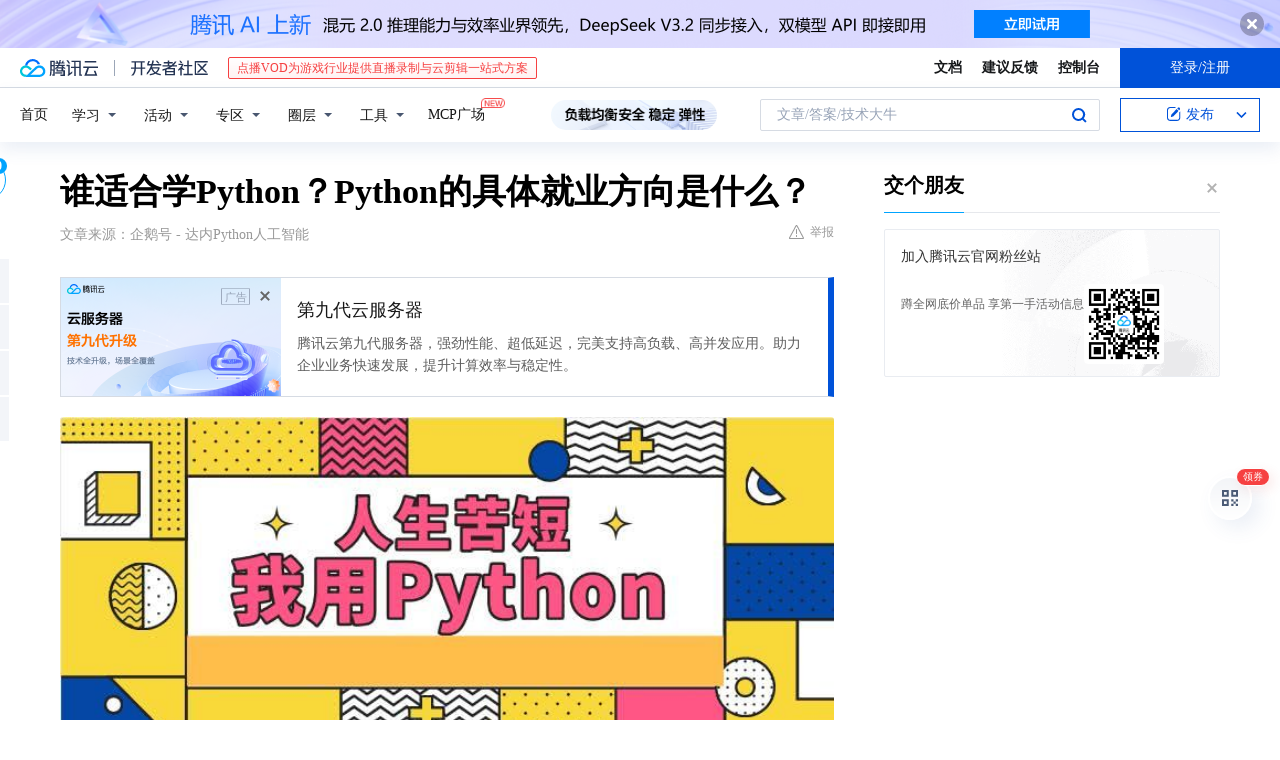

--- FILE ---
content_type: text/html; charset=utf-8
request_url: https://cloud.tencent.com/developer/news/370290
body_size: 15772
content:
<!DOCTYPE html><html munual-autotracker-init="" qct-pv-id="9nv3dOjpKCkZnQ67lZSWo" qct-ip="3.144.250.114"><head><meta charSet="UTF-8"/><meta http-equiv="X-UA-Compatible" content="IE=edge,chrome=1"/><title>谁适合学Python？Python的具体就业方向是什么？ - 腾讯云开发者社区-腾讯云</title><meta name="keywords" content="技术社区,开发者社区,技术专栏,技术文章,技术交流,云计算,云主机,数据库,大数据,算法,人工智能,机器学习,docker,spark,小程序,云存储,建站,虚拟主机,网络存储,运维,机房"/><meta name="subject" content="空类-空类-空类"/><meta name="subjectTime" content="2018-12-13 12:27:02"/><meta name="description" content="先问一个小问题，如果放弃现在的语言，重新选一个你最想学的语言，你会选哪个？是不老之王Java？是学着哭着的C或者C++？亦或是占据Windows桌面应用程序半壁江山的C#？在你回答之前，笔者曾在在一份统计中看到：1000名程序员，有732位程序员选择了Python！对此，他们这么是表示原则原因的：选Python主要因为..."/><meta name="viewport" content="width=device-width, initial-scale=1.0, maximum-scale=1, viewport-fit=cover"/><meta name="format-detection" content="telephone=no"/><meta name="articleSource" content="Q"/><meta name="magicSource" content="N"/><link rel="canonical" href="https://cloud.tencent.com/developer/news/370290"/><link rel="stylesheet" href="//cloudcache.tencent-cloud.cn/open_proj/proj_qcloud_v2/gateway/portal/css/global-20209142343.css"/><link rel="stylesheet" href="//cloudcache.tencent-cloud.cn/qcloud/ui/community-pc/build/base/base-202507151730.css"/><link rel="stylesheet" href="//cloudcache.tencent-cloud.cn/qcloud/ui/cloud-community/build/base/base-202511051801.css"/><link rel="stylesheet" href="//cloudcache.tencent-cloud.cn/open_proj/proj_qcloud_v2/community-pc/build/AskDialog/AskDialog-202204021635.css?max_age=31536000"/><link rel="stylesheet" href="//cloudcache.tencent-cloud.cn/open_proj/proj_qcloud_v2/community-pc/build/AskDialog/AskDialog-202204021635.css?max_age=31536000"/><link rel="stylesheet" href="//cloudcache.tencent-cloud.cn/qcloud/ui/community-pc/build/Column/Column-202412201223.css"/><link rel="stylesheet" href="//cloudcache.tencent-cloud.cn/qcloud/ui/community-pc/build/News/News-202409021536.css"/><link rel="stylesheet" href="//cloudcache.tencent-cloud.cn/open_proj/proj_qcloud_v2/community/portal/css/markdown-201810241044.css?max_age=31536000"/><link rel="stylesheet" href="//cloudcache.tencent-cloud.cn/qcloud/draft-master/dist/draft-master-v2.1.26.d4s2ddo9sb.css?max_age=31536000"/><style media="screen">@supports (padding:max(0px)){.set-safe-area .com-main{bottom:calc(max(12px,constant(safe-area-inset-bottom)) + 50px);bottom:calc(max(12px,env(safe-area-inset-bottom)) + 50px)}.set-safe-area .com-main-simple-sec,.set-safe-area .com-main.without-tab-ft,.set-safe-area .com-main.without-ft{bottom:max(12px,constant(safe-area-inset-bottom));bottom:max(12px,env(safe-area-inset-bottom))}.set-safe-area .com-main-sec{bottom:max(12px,constant(safe-area-inset-bottom));bottom:max(12px,env(safe-area-inset-bottom))}.set-safe-area .com-m-footer,.set-safe-area .sa-fixed-btns{bottom:max(12px,constant(safe-area-inset-bottom));bottom:max(12px,env(safe-area-inset-bottom))}.set-safe-area .com-mobile-body{bottom:max(12px,constant(safe-area-inset-bottom));bottom:max(12px,env(safe-area-inset-bottom))}}@supports (padding:max(0px)){.set-safe-area .support-wrap,.set-safe-area div.body{bottom:max(12px,constant(safe-area-inset-bottom));bottom:max(12px,env(safe-area-inset-bottom))}.set-safe-area .com-responsive-no-ft div.body{bottom:max(12px,constant(safe-area-inset-bottom));bottom:max(12px,env(safe-area-inset-bottom))}}.doc-con .J-docShareModal{display: none;} .doc-con .J-docShareCopyTipModalMB{display: none} .with-focus+.com-main-simple-sec, .with-focus+.com-main,.with-focus+.com-body,.with-focus+.qa-body{top:100px} .qa-detail-ask-panel:after{display:none!important;} .sa-fixed-btns .c-btn-weak{background-color: #fff;} .qa-r-editor.draft-editor-host.rno-markdown{height: 290px;overflow-y:auto;} .uc-achievement{line-height:24px;margin-bottom:5px;white-space: initial;overflow:visible;text-overflow:initial} .uc-achievement .uc-achievement-icon{top:0;margin-top:0; .uc-hero+.com-body-main .com-tab .com-tab-item{margin-right: 28px;}</style></head><body style="position:initial"><div id="react-root" class=""><div class="news-detail"><div class="cdc-header is-fixed"><div class="cdc-header__placeholder"></div><div class="cdc-header__inner"><div id="community-top-header-product-container" style="display:block"></div><div class="cdc-header__top"><div class="cdc-header__top-left"><a href="/?from=20060&amp;from_column=20060" target="_blank" class="cdc-header__top-logo"><i>腾讯云</i></a><div class="cdc-header__top-line"></div><a href="/developer" class="cdc-header__top-logo community"><i>开发者社区</i></a><div class="cdc-header__activity"><div id="cloud-header-product-container" style="display:block"></div></div></div><div class="cdc-header__top-operates"><a href="/document/product?from=20702&amp;from_column=20702" target="_blank" class="cdc-header__link">文档</a><a href="/voc/?from=20703&amp;from_column=20703" target="_blank" class="cdc-header__link">建议反馈</a><a href="https://console.cloud.tencent.com?from=20063&amp;from_column=20063" target="_blank" class="cdc-header__link" track-click="{&quot;areaId&quot;:102001,&quot;subAreaId&quot;:1}">控制台</a><div class="cdc-header__account"><div class="cdc-header__account-inner"><button class="cdc-btn cdc-header__account-btn cdc-btn--primary">登录/注册</button></div></div></div></div><div class="cdc-header__bottom"><div class="cdc-header__bottom-nav"><a href="/developer" class="cdc-header__bottom-home">首页</a><div class="cdc-header__nav-list"><div class="cdc-header__nav-item">学习</div><div class="cdc-header__nav-item">活动</div><div class="cdc-header__nav-item">专区</div><div class="cdc-header__nav-item">圈层</div><div class="cdc-header__nav-item">工具</div></div><div class="cdc-header__activity"><a class="cdc-header__activity-tit" href="/developer/mcp" target="_blank" style="position:relative">MCP广场<img src="https://qccommunity.qcloudimg.com/image/new.png" style="position:absolute;width:24px;top:-6px;right:-20px"/></a></div><div id="community-header-product-container" style="display:block"></div></div><div class="cdc-header__bottom-operates"><div class="cdc-header__search"><div class="cdc-search__wrap"><div class="cdc-search"><span class="cdc-search__text">文章/答案/技术大牛</span><button class="cdc-search__btn">搜索<i class="cdc-search__i search"></i></button></div><div class="cdc-search__dropdown"><div class="cdc-search__bar"><input type="text" class="cdc-search__bar-input" placeholder="文章/答案/技术大牛" value=""/><div class="cdc-search__bar-btns"><button class="cdc-search__btn">搜索<i class="cdc-search__i search"></i></button><button class="cdc-search__btn">关闭<i class="cdc-search__i clear"></i></button></div></div></div></div></div><div class="cdc-header__create"><span class="cdc-header__create-btn not-logged"><span class="cdc-svg-icon-con"><span class="cdc-svg-icon" style="line-height:1;color:#0052D9;width:16px;height:16px"><svg width="16" height="16" viewBox="0 0 16 16" fill="currentcolor" xmlns="http://www.w3.org/2000/svg"><path d="M14.2466 12.0145C14.1698 13.6258 12.8381 14.9131 11.2129 14.9131H11.1579H4.0927H4.03772C2.4125 14.9131 1.08014 13.6258 1.00334 12.0145H1V11.8668V4.07213V4.04627V3.89922H1.00334C1.08014 2.28732 2.4125 1 4.03772 1H9.6473V1.00069H10.0786L8.7688 2.10773H8.43888H7.7916H6.37904H4.03772C2.97234 2.10773 2.10445 2.9777 2.10445 4.04629V4.41869V4.4472V6.39498V11.4269V11.4309V11.8668C2.10445 12.9354 2.97234 13.8053 4.03772 13.8053H6.37904H8.87153H11.2129C12.2782 13.8053 13.1461 12.9355 13.1461 11.8668V11.466V11.454V9.5181V6.39364L14.2506 5.3051V11.8668V12.0145H14.2466ZM10.4324 7.15226L9.63146 7.99761C9.36577 8.2693 8.69326 8.95104 8.48066 9.17631C8.26726 9.40288 8.09039 9.58901 7.95061 9.73544C7.81079 9.88188 7.72667 9.96597 7.70083 9.98656C7.63321 10.0488 7.55703 10.1144 7.47022 10.1846C7.38412 10.2542 7.29404 10.3099 7.20063 10.3516C7.10722 10.4007 6.97072 10.459 6.79049 10.5305C6.61028 10.6001 6.42213 10.6676 6.22468 10.7339C6.02792 10.8002 5.84109 10.8571 5.66484 10.9061C5.48795 10.9538 5.3561 10.9863 5.2693 11.0009C5.08977 11.0214 4.96988 10.993 4.90956 10.9168C4.84931 10.8405 4.83276 10.7107 4.85924 10.5312C4.87315 10.4331 4.9043 10.292 4.95468 10.1078C5.00431 9.92297 5.05802 9.7315 5.11431 9.53341C5.1713 9.33526 5.22629 9.15179 5.27926 8.98484C5.33297 8.8179 5.37599 8.7026 5.40978 8.64032C5.44953 8.54357 5.49463 8.45413 5.54495 8.37399C5.59465 8.29379 5.66616 8.20503 5.75965 8.10766C5.79934 8.06588 5.89281 7.96649 6.03988 7.81018C6.18624 7.65311 6.80114 7.02774 7.02104 6.79783L7.75117 6.03524L8.56212 5.1899L10.6345 3.02466L12.5214 4.93874L10.4324 7.15226ZM13.816 3.58581C13.7166 3.68987 13.6272 3.78064 13.5483 3.85883C13.4694 3.93703 13.4006 4.0066 13.3423 4.06686C13.276 4.13643 13.2144 4.19738 13.1561 4.24903L11.2785 2.33569C11.3785 2.24025 11.4965 2.12565 11.6336 1.99115C11.7707 1.85668 11.8854 1.75061 11.9761 1.67242C12.0934 1.57708 12.2133 1.51013 12.3385 1.47109C12.4525 1.43529 12.5644 1.41805 12.6751 1.41876H12.7056C12.7665 1.42139 12.8268 1.42729 12.8851 1.43724C12.8838 1.4366 12.8811 1.43724 12.8798 1.4366C12.8811 1.4366 12.8838 1.4366 12.8851 1.43724C13.1376 1.48428 13.4019 1.62009 13.6265 1.83743C13.7511 1.95871 13.8524 2.09382 13.9259 2.23296C14.0346 2.43834 14.0863 2.65304 14.0763 2.8491C14.0763 2.87294 14.0783 2.89748 14.0783 2.92201C14.0783 3.03529 14.0571 3.14789 14.0154 3.26055C13.9737 3.37314 13.9067 3.48185 13.816 3.58581Z" fill="#0052D9"></path></svg></span></span>发布<span class="cdc-svg-icon-con cdc-header__create-btn-arrow"><span class="cdc-svg-icon" style="line-height:1;color:inherit;width:16px;height:16px"><svg width="16" height="16" viewBox="0 0 16 16" fill="currentcolor" xmlns="http://www.w3.org/2000/svg"><path d="M8.16377 4L9.57798 5.41421L14.5277 10.364L13.1135 11.7782L8.1638 6.829L3.21402 11.7782L1.7998 10.364L8.16377 4Z"></path></svg></span></span></span></div></div></div></div></div><div class="cdc-m-header is-fixed"><div class="cdc-m-header__placeholder"></div><div class="cdc-m-header__inner"><div class="cdc-m-header__main"><div class="cdc-m-header__trigger"></div><div class="cdc-m-header__logo"><i class="cdc-m-header__logo-icon"></i></div><div class="cdc-m-header__search"><i class="cdc-m-header__search-icon"></i></div><div class="cdc-m-header__operate"><span class="cdc-m-header__operate-icon"></span></div></div></div></div><div class="J-body col-body news-body"><div class="com-body" qct-area="快讯详情页"><div class="com-body-main"><div class="com-2-layout"><div class="layout-main"><div><section class="c-mod col-article"><h1 class="col-article-title">谁适合学Python？Python的具体就业方向是什么？</h1><div class="col-article-infos"><span class="article-infos-item">文章来源：<!-- -->企鹅号 - 达内Python人工智能</span><div class="extra-part"><div class="com-operations"><a href="javascript:;" class="com-opt-link link-report link-hidden"><i class="com-i-warn"></i>举报</a></div></div></div><div id="news-detail-content-product-container" style="display:block"></div><div><div class="rno-markdown undefined rno-"><figure class=""><div class="image-block"><span class="lazy-image-holder" dataurl="https://ask.qcloudimg.com/http-save/developer-news/qydq9nb5dy.jpeg"></span></div></figure><p>先问一个小问题，如果放弃现在的语言，重新选一个你最想学的语言，你会选哪个？</p><p>是不老之王 Java？是学着哭着的 C 或者 C++？亦或是占据 Windows 桌面应用程序半壁江山的 C#？在你回答之前，笔者曾在在一份统计中看到：1000 名程序员，有 732 位程序员选择了 Python！</p><p>对此，他们这么是表示原则原因的：<strong>选 Python 主要因为钱多难度小，应用广岗位多！</strong></p><p><strong>但事实真的如此吗？</strong></p><p>在编程语言中， Python 长期稳居前三，不仅已经成为数据分析、人工智能领域必不可少的工具，还被越来越多地公司用于网站搭建。Python 方向岗位的薪水在水涨船高，成为目前最有潜力的编程语言之一。如果你必须要学一门语言，它的优势还真是妙不可言！</p><p><strong>（下图选择为方向）</strong></p><p></p><figure class=""><div class="image-block"><span class="lazy-image-holder" dataurl="https://ask.qcloudimg.com/http-save/developer-news/ghox0dv1vh.jpeg"></span></div></figure><p><strong>常言道： “流水的语言，铁打的 Python”，貌似目前它已经“睥睨天下，傲视群雄”了，但你不知道的是，Python 其实并不年轻，它的第一个公开版本发布于 1991 年，为何这几年 Python 才爆红起来呢？到底它经历了什么？</strong></p><p>今天，我们从 6 个方面，剖析 Python 近 5 年来如此火爆的原因。</p><p>01</p><p><strong>牛叉的背后的原因</strong></p><p><strong>一、Python 对新手极其友好</strong></p><p><strong>对于初学者来说，Python 极其容易。</strong>无论如何，对于初学者 Python 都是一门很棒的语言，所以很多年轻的开发者，都在学习 Python，更重要的是，经验丰富的开发者，绝对不会闲着，未来的无限可能，等待我们去创造。</p><p>创造更多的价值意味着赚更多的钱，人生苦短，我用 Python，你懂的。</p><p><strong>二、Python 具备大数据处理能力</strong></p><p>在企业领域，近年来兴起的大数据以及云计算的应用，同样促使 Python 快速走向成功。<strong>Python 是数据科学中最流行的语言之一</strong>，它能被用于机器学习以及 AI 系统等各种现代技术中去。</p><p><strong>三、Python 拥有惊人数量的库</strong></p><p>当你正在推进大项目的时候，库可以帮助你节约时间并减少开发周期。Python 拥有极好的可供选择的各种库。且有专业的第三方工具为 Python 提供的优秀的跨平台支持，这是一个巨大的优势。</p><p><strong>四、Python 可靠并且高效</strong></p><p>我相信任何使用过 Python 的开发人员都会认同它的<strong>运行速度、可靠性、以及效率。</strong>你可以在各种环境下使用或者部署 Python，它只会有可忽略不计的性能损失。再次强调，因为 Python 的多样性，意味着你可以横跨多个领域，牛！</p><p><strong>五、Python 有很多大企业爸爸的赞助</strong></p><p>赞助商能帮助程序语言度过漫长的岁月。C# 的背后是微软，Java 有 Sun （现在是 Oracle），而 PHP 则被 Facebook 选中。Python 背后的爸爸则是Google。</p><p>为了应援这种语言， Google 可谓是下了功夫， 除了提供持续的文档和支持工具，还为 Python 经常打广告，说 Python 将来会过气的，得先问谷歌爸爸答不答应~</p><p>另外还有一些业界顶尖的专业公司，比如 SAP，在商业 BI 模块中也大量地使用 Python。Python 已经成为金融圈的高富帅，必须掌握的开发语言之一，如果只让你选读一门语言，那么除了 Python，还是 Python。</p><p><strong>六、Python 拥有一个健康积极且提供强力支持的社区</strong></p><p>很明显，缺乏文档与支持的程序语言，绝对不好用。Python 则恰恰没有这些问题，因为它恰到好处的年纪，所以累积了充足的文档、指南、教程等！</p><p>02</p><p><strong>谁适合学 Python?</strong></p><p>在了解谁适合学 Python，之前我们好好了解下 Python 能用来做什么：</p><p></p><figure class=""><div class="image-block"><span class="lazy-image-holder" dataurl="https://ask.qcloudimg.com/http-save/developer-news/92w3j3z0n2.jpeg"></span></div></figure><figure class=""><div class="image-block"><span class="lazy-image-holder" dataurl="https://ask.qcloudimg.com/http-save/developer-news/je92gcbpvy.jpeg"></span></div></figure><p><strong>这些人更适合学：</strong></p><p><strong>1-</strong>0基础者,想通过 Python 开始编程之旅。</p><p><strong>2-</strong>想在数据分析（大数据／金融分析／商业分析／科学分析等）领域发展。</p><p><strong>3-</strong>想在人工智能、深度学习领域发展。</p><p><strong>4-</strong>已有编程基础，要利用 Python 语言提高开发能力</p><p><strong>5-</strong>想利用 Python 解决在工作、生活中遇到的实际问题，或者做一些好玩的事儿。</p><p>那么问题来了，入门 Python 要多久？Python老司机告诉你：从零开始掌握 Python 基础技能到实战做项目，只需要 5 个月！</p><p>这样的课程，只在达内Python学院有！</p><p>如果你也想入门高薪Python人工智能行业，欢迎你来到达内学习。</p></div></div><div id="J-viewLargeImageBox" class="zoom-mask" style="display:none;width:100%;height:100%"><div class="zoom-close"></div><div class="zoom-wrap"><img/><div class="c-loading"><div class="c-loading-inner"><div class="one"></div><div class="two"></div><div class="three"></div></div></div></div></div><ul class="col-article-source"><li><span class="article-source-item">发表于: <time dateTime="2018-12-13 12:00:11" title="2018-12-13 12:00:11"> 2018-12-13<span class="com-v-box">2018-12-13 12:00:11</span></time></span></li><li>原文链接<!-- -->：<!-- -->https://kuaibao.qq.com/s/20181213B0K5ZF00?refer=cp_1026</li><li>腾讯「腾讯云开发者社区」是腾讯内容开放平台帐号（企鹅号）传播渠道之一，根据<a href="https://om.qq.com/notice/a/20160429/047194.htm" target="_blank" class="com-link" style="color:#00a4ff" rel="nofollow">《腾讯内容开放平台服务协议》</a>转载发布内容。</li><li>如有侵权，请联系 cloudcommunity@tencent.com 删除。</li></ul><div class="col-article-tags com-v-box"><nav class="col-tags"></nav></div><div class="com-widget-operations" style="visibility:hidden"><div class="main-cnt"><a href="javascript:;" class="com-opt-link link-like"><i class="com-i-like"></i><span class="text">0</span></a></div><div class="extra-cnt"><span class="com-opt-text share-text">分享</span><ul class="com-share-options"><li><div class="c-bubble-trigger"><a href="javascript:;" class="opt-item"><i class="opt-icon wechat"></i></a><div class="c-bubble c-bubble-left "><div class="c-bubble-inner"><div class="qr-img"></div><p class="qr-txt">分享快讯到朋友圈</p></div></div></div></li><li><div class="c-bubble-trigger"><a href="javascript:;" class="opt-item"><i class="opt-icon qq"></i></a><div class="c-bubble c-bubble-left "><div class="c-bubble-inner"><span>分享快讯到 QQ</span></div></div></div></li><li><div class="c-bubble-trigger"><a href="javascript:;" class="opt-item"><i class="opt-icon weibo"></i></a><div class="c-bubble c-bubble-left "><div class="c-bubble-inner"><span>分享快讯到微博</span></div></div></div></li><li><div class="c-bubble-trigger"><a class="opt-item" href="javascript:;"><i class="opt-icon copy"></i></a><div class="c-bubble c-bubble-left "><div class="c-bubble-inner"><span>复制快讯链接到剪贴板</span></div></div></div></li></ul></div></div></section><ul class="col-slibing-articles" track-click="{&quot;areaId&quot;:115001}" track-exposure="{&quot;areaId&quot;:115001}"><li><a href="/developer/news/370289" trackClick="{&quot;elementId&quot;:1}" hotrep="community.news.news-detail.prev">上一篇：2018金融科技品牌创新峰会</a></li><li><a href="/developer/news/370291" trackClick="{&quot;elementId&quot;:2}" hotrep="community.news.news-detail.next">下一篇：重庆市人工智能学会会员斩获吴文俊人工智能科学技术奖一、二、三等奖</a></li></ul><div style="margin:50px auto"></div><div style="margin:50px auto"></div><div class="detail-section" qct-area="相关快讯" qct-exposure=""><div class="detail-section-inner"><div class="c-mod detail-section-hd"><h2 class="detail-section-tit"><span>相关</span>快讯</h2></div><ul class="c-mod detail-section-bd news-article-related-list"><li class="news-article-related-item" qct-area="快讯-376297" qct-click="" qct-exposure=""><h3 class="news-article-related-tit"><a href="/developer/news/376297" target="_blank" hotrep="community.news.article_related.title_link">python零基础系统学习步骤安排，建议收藏！</a></h3><span class="news-article-related-date">2018-12-25</span></li><li class="news-article-related-item" qct-area="快讯-474279" qct-click="" qct-exposure=""><h3 class="news-article-related-tit"><a href="/developer/news/474279" target="_blank" hotrep="community.news.article_related.title_link">6 个理由，让我不顾一切力挺Python！</a></h3><span class="news-article-related-date">2019-11-13</span></li><li class="news-article-related-item" qct-area="快讯-372622" qct-click="" qct-exposure=""><h3 class="news-article-related-tit"><a href="/developer/news/372622" target="_blank" hotrep="community.news.article_related.title_link">为什么Python通过5年时间火遍全球？</a></h3><span class="news-article-related-date">2018-12-17</span></li><li class="news-article-related-item" qct-area="快讯-481447" qct-click="" qct-exposure=""><h3 class="news-article-related-tit"><a href="/developer/news/481447" target="_blank" hotrep="community.news.article_related.title_link">0基础新人为啥第一语言必学Python？从语言特性和就业方面说说</a></h3><span class="news-article-related-date">2019-11-25</span></li><li class="news-article-related-item" qct-area="快讯-338601" qct-click="" qct-exposure=""><h3 class="news-article-related-tit"><a href="/developer/news/338601" target="_blank" hotrep="community.news.article_related.title_link">Python学习学多久能学会？哪些人适合学Python？</a></h3><span class="news-article-related-date">2018-11-02</span></li><li class="news-article-related-item" qct-area="快讯-678951" qct-click="" qct-exposure=""><h3 class="news-article-related-tit"><a href="/developer/news/678951" target="_blank" hotrep="community.news.article_related.title_link">初学编程是学Python还是学C</a></h3><span class="news-article-related-date">2020-08-19</span></li><li class="news-article-related-item" qct-area="快讯-397155" qct-click="" qct-exposure=""><h3 class="news-article-related-tit"><a href="/developer/news/397155" target="_blank" hotrep="community.news.article_related.title_link">Python适合0基础菜鸟学吗？新人能否快速上手？</a></h3><span class="news-article-related-date">2019-02-20</span></li><li class="news-article-related-item" qct-area="快讯-640440" qct-click="" qct-exposure=""><h3 class="news-article-related-tit"><a href="/developer/news/640440" target="_blank" hotrep="community.news.article_related.title_link">选择了就得坚持到底！零基础入门应该选择的编程语言</a></h3><span class="news-article-related-date">2020-06-10</span></li><li class="news-article-related-item" qct-area="快讯-1032108" qct-click="" qct-exposure=""><h3 class="news-article-related-tit"><a href="/developer/news/1032108" target="_blank" hotrep="community.news.article_related.title_link">Python VS Java，选哪个更有“钱”途？</a></h3><span class="news-article-related-date">2023-03-21</span></li><li class="news-article-related-item" qct-area="快讯-327264" qct-click="" qct-exposure=""><h3 class="news-article-related-tit"><a href="/developer/news/327264" target="_blank" hotrep="community.news.article_related.title_link">如果只能选择一门编程语言，你会选择……</a></h3><span class="news-article-related-date">2018-10-24</span></li><li class="news-article-related-item" qct-area="快讯-323668" qct-click="" qct-exposure=""><h3 class="news-article-related-tit"><a href="/developer/news/323668" target="_blank" hotrep="community.news.article_related.title_link">如果只能选择一门编程语言，你会选择？</a></h3><span class="news-article-related-date">2018-10-22</span></li><li class="news-article-related-item" qct-area="快讯-316616" qct-click="" qct-exposure=""><h3 class="news-article-related-tit"><a href="/developer/news/316616" target="_blank" hotrep="community.news.article_related.title_link">Python为什么这么牛？转行学Python有发展前景吗？</a></h3><span class="news-article-related-date">2018-10-19</span></li><li class="news-article-related-item" qct-area="快讯-179483" qct-click="" qct-exposure=""><h3 class="news-article-related-tit"><a href="/developer/news/179483" target="_blank" hotrep="community.news.article_related.title_link">Python工程师待遇这么高，简直不敢相信</a></h3><span class="news-article-related-date">2018-04-13</span></li><li class="news-article-related-item" qct-area="快讯-152442" qct-click="" qct-exposure=""><h3 class="news-article-related-tit"><a href="/developer/news/152442" target="_blank" hotrep="community.news.article_related.title_link">零基础学习Python难不难？Python有什么优势？</a></h3><span class="news-article-related-date">2018-03-20</span></li><li class="news-article-related-item" qct-area="快讯-597257" qct-click="" qct-exposure=""><h3 class="news-article-related-tit"><a href="/developer/news/597257" target="_blank" hotrep="community.news.article_related.title_link">Python有啥魅力，可以让程序猿被它折服？</a></h3><span class="news-article-related-date">2020-03-19</span></li><li class="news-article-related-item" qct-area="快讯-363262" qct-click="" qct-exposure=""><h3 class="news-article-related-tit"><a href="/developer/news/363262" target="_blank" hotrep="community.news.article_related.title_link">Python是什么语言？学习难度大吗？4个热点问题解答！</a></h3><span class="news-article-related-date">2018-12-05</span></li><li class="news-article-related-item" qct-area="快讯-160544" qct-click="" qct-exposure=""><h3 class="news-article-related-tit"><a href="/developer/news/160544" target="_blank" hotrep="community.news.article_related.title_link">Python为什么那么火呢？原因竟是这样</a></h3><span class="news-article-related-date">2018-03-26</span></li><li class="news-article-related-item" qct-area="快讯-410003" qct-click="" qct-exposure=""><h3 class="news-article-related-tit"><a href="/developer/news/410003" target="_blank" hotrep="community.news.article_related.title_link">编程语言那么多，我为何要你学Python？</a></h3><span class="news-article-related-date">2019-07-16</span></li><li class="news-article-related-item" qct-area="快讯-460457" qct-click="" qct-exposure=""><h3 class="news-article-related-tit"><a href="/developer/news/460457" target="_blank" hotrep="community.news.article_related.title_link">入门学习Python究竟有哪些优势？</a></h3><span class="news-article-related-date">2019-10-25</span></li><li class="news-article-related-item" qct-area="快讯-770159" qct-click="" qct-exposure=""><h3 class="news-article-related-tit"><a href="/developer/news/770159" target="_blank" hotrep="community.news.article_related.title_link">Python开发难学吗？适合初学者吗？</a></h3><span class="news-article-related-date">2021-02-05</span></li></ul></div></div></div></div><div class="layout-side"><div class="com-2-section info-side-public" id="private-domain-aside"></div></div></div></div></div></div><div class="cdc-footer J-footer com-2-footer"><div class="cdc-footer__inner"><div class="cdc-footer__main"><div class="cdc-footer__website"><ul class="cdc-footer__website-group"><li class="cdc-footer__website-column"><div class="cdc-footer__website-box"><h3 class="cdc-footer__website-title">社区</h3><ul class="cdc-footer__website-list"><li class="cdc-footer__website-item"><a href="/developer/column">技术文章</a></li><li class="cdc-footer__website-item"><a href="/developer/ask">技术问答</a></li><li class="cdc-footer__website-item"><a href="/developer/salon">技术沙龙</a></li><li class="cdc-footer__website-item"><a href="/developer/video">技术视频</a></li><li class="cdc-footer__website-item"><a href="/developer/learning">学习中心</a></li><li class="cdc-footer__website-item"><a href="/developer/techpedia">技术百科</a></li><li class="cdc-footer__website-item"><a href="/developer/zone/list">技术专区</a></li></ul></div></li><li class="cdc-footer__website-column"><div class="cdc-footer__website-box"><h3 class="cdc-footer__website-title">活动</h3><ul class="cdc-footer__website-list"><li class="cdc-footer__website-item"><a href="/developer/support-plan">自媒体同步曝光计划</a></li><li class="cdc-footer__website-item"><a href="/developer/support-plan-invitation">邀请作者入驻</a></li><li class="cdc-footer__website-item"><a href="/developer/article/1535830">自荐上首页</a></li><li class="cdc-footer__website-item"><a href="/developer/competition">技术竞赛</a></li></ul></div></li><li class="cdc-footer__website-column"><div class="cdc-footer__website-box"><h3 class="cdc-footer__website-title">圈层</h3><ul class="cdc-footer__website-list"><li class="cdc-footer__website-item"><a href="/tvp">腾讯云最具价值专家</a></li><li class="cdc-footer__website-item"><a href="/developer/program/tm">腾讯云架构师技术同盟</a></li><li class="cdc-footer__website-item"><a href="/developer/program/tci">腾讯云创作之星</a></li><li class="cdc-footer__website-item"><a href="/developer/program/tdp">腾讯云TDP</a></li></ul></div></li><li class="cdc-footer__website-column"><div class="cdc-footer__website-box"><h3 class="cdc-footer__website-title">关于</h3><ul class="cdc-footer__website-list"><li class="cdc-footer__website-item"><a rel="nofollow" href="/developer/article/1006434">社区规范</a></li><li class="cdc-footer__website-item"><a rel="nofollow" href="/developer/article/1006435">免责声明</a></li><li class="cdc-footer__website-item"><a rel="nofollow" href="mailto:cloudcommunity@tencent.com">联系我们</a></li><li class="cdc-footer__website-item"><a rel="nofollow" href="/developer/friendlink">友情链接</a></li><li class="cdc-footer__website-item"><a rel="nofollow" href="/developer/article/2537547">MCP广场开源版权声明</a></li></ul></div></li></ul></div><div class="cdc-footer__qr"><h3 class="cdc-footer__qr-title">腾讯云开发者</h3><div class="cdc-footer__qr-object"><img class="cdc-footer__qr-image" src="https://qcloudimg.tencent-cloud.cn/raw/a8907230cd5be483497c7e90b061b861.png" alt="扫码关注腾讯云开发者"/></div><div class="cdc-footer__qr-infos"><p class="cdc-footer__qr-info"><span class="cdc-footer__qr-text">扫码关注腾讯云开发者</span></p><p class="cdc-footer__qr-info"><span class="cdc-footer__qr-text">领取腾讯云代金券</span></p></div></div></div><div class="cdc-footer__recommend"><div class="cdc-footer__recommend-rows"><div class="cdc-footer__recommend-cell"><h3 class="cdc-footer__recommend-title">热门产品</h3><div class="cdc-footer__recommend-wrap"><ul class="cdc-footer__recommend-list"><li class="cdc-footer__recommend-item"><a class="com-2-footer-recommend-link" href="/product/domain?from=20064&amp;from_column=20064">域名注册</a></li><li class="cdc-footer__recommend-item"><a class="com-2-footer-recommend-link" href="/product/cvm?from=20064&amp;from_column=20064">云服务器</a></li><li class="cdc-footer__recommend-item"><a class="com-2-footer-recommend-link" href="/product/tbaas?from=20064&amp;from_column=20064">区块链服务</a></li><li class="cdc-footer__recommend-item"><a class="com-2-footer-recommend-link" href="/product/message-queue-catalog?from=20064&amp;from_column=20064">消息队列</a></li><li class="cdc-footer__recommend-item"><a class="com-2-footer-recommend-link" href="/product/ecdn?from=20064&amp;from_column=20064">网络加速</a></li><li class="cdc-footer__recommend-item"><a class="com-2-footer-recommend-link" href="/product/tencentdb-catalog?from=20064&amp;from_column=20064">云数据库</a></li><li class="cdc-footer__recommend-item"><a class="com-2-footer-recommend-link" href="/product/dns?from=20064&amp;from_column=20064">域名解析</a></li><li class="cdc-footer__recommend-item"><a class="com-2-footer-recommend-link" href="/product/cos?from=20064&amp;from_column=20064">云存储</a></li><li class="cdc-footer__recommend-item"><a class="com-2-footer-recommend-link" href="/product/css?from=20064&amp;from_column=20064">视频直播</a></li></ul></div></div><div class="cdc-footer__recommend-cell"><h3 class="cdc-footer__recommend-title">热门推荐</h3><div class="cdc-footer__recommend-wrap"><ul class="cdc-footer__recommend-list"><li class="cdc-footer__recommend-item"><a class="com-2-footer-recommend-link" href="/product/facerecognition?from=20064&amp;from_column=20064">人脸识别</a></li><li class="cdc-footer__recommend-item"><a class="com-2-footer-recommend-link" href="/product/tm?from=20064&amp;from_column=20064">腾讯会议</a></li><li class="cdc-footer__recommend-item"><a class="com-2-footer-recommend-link" href="/act/pro/enterprise2022?from=20064&amp;from_column=20064">企业云</a></li><li class="cdc-footer__recommend-item"><a class="com-2-footer-recommend-link" href="/product/cdn?from=20064&amp;from_column=20064">CDN加速</a></li><li class="cdc-footer__recommend-item"><a class="com-2-footer-recommend-link" href="/product/trtc?from=20064&amp;from_column=20064">视频通话</a></li><li class="cdc-footer__recommend-item"><a class="com-2-footer-recommend-link" href="/product/imagerecognition?from=20064&amp;from_column=20064">图像分析</a></li><li class="cdc-footer__recommend-item"><a class="com-2-footer-recommend-link" href="/product/cdb?from=20064&amp;from_column=20064">MySQL 数据库</a></li><li class="cdc-footer__recommend-item"><a class="com-2-footer-recommend-link" href="/product/ssl?from=20064&amp;from_column=20064">SSL 证书</a></li><li class="cdc-footer__recommend-item"><a class="com-2-footer-recommend-link" href="/product/asr?from=20064&amp;from_column=20064">语音识别</a></li></ul></div></div><div class="cdc-footer__recommend-cell"><h3 class="cdc-footer__recommend-title">更多推荐</h3><div class="cdc-footer__recommend-wrap"><ul class="cdc-footer__recommend-list"><li class="cdc-footer__recommend-item"><a class="com-2-footer-recommend-link" href="/solution/data_protection?from=20064&amp;from_column=20064">数据安全</a></li><li class="cdc-footer__recommend-item"><a class="com-2-footer-recommend-link" href="/product/clb?from=20064&amp;from_column=20064">负载均衡</a></li><li class="cdc-footer__recommend-item"><a class="com-2-footer-recommend-link" href="/product/sms?from=20064&amp;from_column=20064">短信</a></li><li class="cdc-footer__recommend-item"><a class="com-2-footer-recommend-link" href="/product/ocr?from=20064&amp;from_column=20064">文字识别</a></li><li class="cdc-footer__recommend-item"><a class="com-2-footer-recommend-link" href="/product/vod?from=20064&amp;from_column=20064">云点播</a></li><li class="cdc-footer__recommend-item"><a class="com-2-footer-recommend-link" href="/product/bigdata-class?from=20064&amp;from_column=20064">大数据</a></li><li class="cdc-footer__recommend-item"><a class="com-2-footer-recommend-link" href="/solution/la?from=20064&amp;from_column=20064">小程序开发</a></li><li class="cdc-footer__recommend-item"><a class="com-2-footer-recommend-link" href="/product/tcop?from=20064&amp;from_column=20064">网站监控</a></li><li class="cdc-footer__recommend-item"><a class="com-2-footer-recommend-link" href="/product/cdm?from=20064&amp;from_column=20064">数据迁移</a></li></ul></div></div></div></div><div class="cdc-footer__copyright"><div class="cdc-footer__copyright-text"><p>Copyright © 2013 - <!-- -->2026<!-- --> Tencent Cloud. All Rights Reserved. 腾讯云 版权所有<!-- --> </p><p style="line-height:22px;display:inline-flex;align-items:center"><a href="https://qcloudimg.tencent-cloud.cn/raw/986376a919726e0c35e96b311f54184d.jpg" target="_blank">深圳市腾讯计算机系统有限公司</a><span> ICP备案/许可证号：</span><a href="https://beian.miit.gov.cn/#/Integrated/index" target="_blank">粤B2-20090059 </a><img width="14" src="https://qcloudimg.tencent-cloud.cn/raw/eed02831a0e201b8d794c8282c40cf2e.png" style="margin-right:5px"/><a href="https://beian.mps.gov.cn/#/query/webSearch?code=44030502008569" target="_blank">粤公网安备44030502008569号</a></p><p><a href="https://qcloudimg.tencent-cloud.cn/raw/a2390663ee4a95ceeead8fdc34d4b207.jpg" target="_blank">腾讯云计算（北京）有限责任公司</a> 京ICP证150476号 | <!-- --> <a href="https://beian.miit.gov.cn/#/Integrated/index" target="_blank">京ICP备11018762号</a></p></div></div></div></div></div><div class="com-widget-global"><div style="position:relative;z-index:8088"><div class="com-widget-global2"><div class="com-widget-global2__btn code"><div class="com-widget-global2__btn-tag">领券</div></div><div class="com-widget-global2__btn top" style="visibility:hidden"></div></div></div></div><div id="dialog-root"></div><div id="rno-dialog-root" class="rno-modal-wrap"></div></div><script>window.isServerContext = false; window.isClientContext = true;</script><script>window.$serverTime = 1768915648243; window.$clientTime = 1768915648243;</script><script class="">window.$ua = {"browser":{"name":"Chrome","version":"131.0.0.0","major":"131"},"cpu":{},"device":{"vendor":"Apple","model":"Macintosh"},"engine":{"name":"Blink","version":"131.0.0.0"},"os":{"name":"Mac OS","version":"10.15.7"}};</script><script src="https://cloudcache.tencent-cloud.com/qcloud/main/scripts/release/common/vendors/babel/polyfill.6.26.min.js"></script><script src="https://cloudcache.tencent-cloud.com/qcloud/main/scripts/release/common/vendors/react/react.16.8.6.min.js"></script><script src="https://cloudcache.tencent-cloud.com/qcloud/main/scripts/release/common/vendors/react/react-dom.16.8.6.min.js"></script><script src="https://cloudcache.tencent-cloud.com/qcloud/main/scripts/release/common/vendors/jquery-3.2.1.min.js"></script><script src="//cloudcache.tencent-cloud.com/qcloud/developer/scripts/release/base.225e98f95c.js?max_age=31536000" crossorigin="anonymous"></script><script src="//cloudcache.tencent-cloud.com/qcloud/draft-master/dist/draft-master-v2.1.26.d4s2ddo9sb.js?max_age=31536000"></script><script src="https://cloud.tencent.com/qccomponent/login/api.js"></script><script src="//cloudcache.tencent-cloud.com/qcloud/main/scripts/release/common/deps/wechatJsSdk.js?version=1_0_1&amp;max_age=31536000"></script><script src="//cloudcache.tencent-cloud.com/qcloud/developer/scripts/release/common.bb101c97e6.js?max_age=31536000" crossorigin="anonymous"></script><script src="https://web.sdk.qcloud.com/player/tcplayer/release/v4.7.2/tcplayer.v4.7.2.min.js"></script><script src="//dscache.tencent-cloud.cn/ecache/qcstat/qcloud/qcloudStatApi.js"></script><script src="https://qccommunity.qcloudimg.com/common/exposure-plugin-4.1.15.min.js"></script><script src="https://qccommunity.qcloudimg.com/community-track/qcloud-community-track.min.js"></script><script src="https://dscache.tencent-cloud.com/sdk/dianshi-sdk/loader/umd/dianshi-sdk-loader.v0.0.18.js"></script><script src="//cloudcache.tencent-cloud.com/qcloud/developer/scripts/release/news/news.1d31a9f09b.js?max_age=31536000" crossorigin="anonymous"></script><script class="">
window.$render({"newsDetail":{"id":370290,"title":"谁适合学Python？Python的具体就业方向是什么？","status":0,"mediaName":"达内Python人工智能","crawlTime":1544675222,"publishTime":1544673611,"content":"entityMap|0|type|IMAGE|mutability|IMMUTABLE|data|imageUrl|https://ask.qcloudimg.com/http-save/developer-news/qydq9nb5dy.jpeg|imageAlt|1|https://ask.qcloudimg.com/http-save/developer-news/ghox0dv1vh.jpeg|2|https://ask.qcloudimg.com/http-save/developer-news/92w3j3z0n2.jpeg|3|https://ask.qcloudimg.com/http-save/developer-news/je92gcbpvy.jpeg|blocks|key|37cip|text|unstyled|depth|inlineStyleRanges|entityRanges|9h7ps|📷|atomic|offset|length|bord0|urd0|先问一个小问题，如果放弃现在的语言，重新选一个你最想学的语言，你会选哪个？|2tlju|是不老之王+Java？是学着哭着的+C+或者+C%2B%2B？亦或是占据+Windows+桌面应用程序半壁江山的+C#？在你回答之前，笔者曾在在一份统计中看到：1000+名程序员，有+732+位程序员选择了+Python！|174qr|对此，他们这么是表示原则原因的：选+Python+主要因为钱多难度小，应用广岗位多！|style|BOLD|2p3mv|但事实真的如此吗？|30jjd|在编程语言中，+Python+长期稳居前三，不仅已经成为数据分析、人工智能领域必不可少的工具，还被越来越多地公司用于网站搭建。Python+方向岗位的薪水在水涨船高，成为目前最有潜力的编程语言之一。如果你必须要学一门语言，它的优势还真是妙不可言！|drjtb|（下图选择为方向）|a7tig|2m5q5|il3t|bbhpv|常言道：+“流水的语言，铁打的+Python”，貌似目前它已经“睥睨天下，傲视群雄”了，但你不知道的是，Python+其实并不年轻，它的第一个公开版本发布于+1991+年，为何这几年+Python+才爆红起来呢？到底它经历了什么？|bcvmt|今天，我们从+6+个方面，剖析+Python+近+5+年来如此火爆的原因。|9f880|01|9h668|牛叉的背后的原因|a3n8l|一、Python+对新手极其友好|6i9r9|对于初学者来说，Python+极其容易。无论如何，对于初学者+Python+都是一门很棒的语言，所以很多年轻的开发者，都在学习+Python，更重要的是，经验丰富的开发者，绝对不会闲着，未来的无限可能，等待我们去创造。|eoskq|创造更多的价值意味着赚更多的钱，人生苦短，我用+Python，你懂的。|8vduj|二、Python+具备大数据处理能力|bnrg0|在企业领域，近年来兴起的大数据以及云计算的应用，同样促使+Python+快速走向成功。Python+是数据科学中最流行的语言之一，它能被用于机器学习以及+AI+系统等各种现代技术中去。|b17mp|三、Python+拥有惊人数量的库|4tf83|当你正在推进大项目的时候，库可以帮助你节约时间并减少开发周期。Python+拥有极好的可供选择的各种库。且有专业的第三方工具为+Python+提供的优秀的跨平台支持，这是一个巨大的优势。|4neil|四、Python+可靠并且高效|4ensn|我相信任何使用过+Python+的开发人员都会认同它的运行速度、可靠性、以及效率。你可以在各种环境下使用或者部署+Python，它只会有可忽略不计的性能损失。再次强调，因为+Python+的多样性，意味着你可以横跨多个领域，牛！|7khjh|五、Python+有很多大企业爸爸的赞助|477f6|赞助商能帮助程序语言度过漫长的岁月。C#+的背后是微软，Java+有+Sun+（现在是+Oracle），而+PHP+则被+Facebook+选中。Python+背后的爸爸则是Google。|44sd2|为了应援这种语言，+Google+可谓是下了功夫，+除了提供持续的文档和支持工具，还为+Python+经常打广告，说+Python+将来会过气的，得先问谷歌爸爸答不答应~|6estu|另外还有一些业界顶尖的专业公司，比如+SAP，在商业+BI+模块中也大量地使用+Python。Python+已经成为金融圈的高富帅，必须掌握的开发语言之一，如果只让你选读一门语言，那么除了+Python，还是+Python。|er1up|六、Python+拥有一个健康积极且提供强力支持的社区|6mebo|很明显，缺乏文档与支持的程序语言，绝对不好用。Python+则恰恰没有这些问题，因为它恰到好处的年纪，所以累积了充足的文档、指南、教程等！|3agvi|02|f0qra|谁适合学+Python?|e6hkb|在了解谁适合学+Python，之前我们好好了解下+Python+能用来做什么：|crb1t|67p9u|m37v|dfj7|6jesv|4mjfs|2uimu|这些人更适合学：|5oll6|1-0基础者,想通过+Python+开始编程之旅。|2hhg8|2-想在数据分析（大数据／金融分析／商业分析／科学分析等）领域发展。|15c3a|3-想在人工智能、深度学习领域发展。|857jj|4-已有编程基础，要利用+Python+语言提高开发能力|9eai|5-想利用+Python+解决在工作、生活中遇到的实际问题，或者做一些好玩的事儿。|2s9hi|那么问题来了，入门+Python+要多久？Python老司机告诉你：从零开始掌握+Python+基础技能到实战做项目，只需要+5+个月！|f0g37|这样的课程，只在达内Python学院有！|2ajc7|如果你也想入门高薪Python人工智能行业，欢迎你来到达内学习。^0|0|0|1|0|0|0|0|0|G|Q|0|0|9|0|0|0|9|0|0|0|1|1|0|0|0|37|0|0|0|0|8|0|0|G|0|0|K|0|0|0|I|0|17|L|0|0|H|0|0|0|F|0|R|E|0|0|K|0|0|0|0|0|R|0|0|0|0|C|0|0|0|0|1|2|0|0|0|0|1|3|0|0|0|8|0|0|2|0|0|2|0|0|2|0|0|2|0|0|2|0|0|0^^$0|$1|$2|3|4|5|6|$7|8|9|-4]]|A|$2|3|4|5|6|$7|B|9|-4]]|C|$2|3|4|5|6|$7|D|9|-4]]|E|$2|3|4|5|6|$7|F|9|-4]]]|G|@$H|I|J|-4|2|K|L|37|M|@]|N|@]|6|$]]|$H|O|J|P|2|Q|L|38|M|@]|N|@$R|39|S|3A|H|3B]]|6|$]]|$H|T|J|-4|2|K|L|3C|M|@]|N|@]|6|$]]|$H|U|J|V|2|K|L|3D|M|@]|N|@]|6|$]]|$H|W|J|X|2|K|L|3E|M|@]|N|@]|6|$]]|$H|Y|J|Z|2|K|L|3F|M|@$R|3G|S|3H|10|11]]|N|@]|6|$]]|$H|12|J|13|2|K|L|3I|M|@$R|3J|S|3K|10|11]]|N|@]|6|$]]|$H|14|J|15|2|K|L|3L|M|@]|N|@]|6|$]]|$H|16|J|17|2|K|L|3M|M|@$R|3N|S|3O|10|11]]|N|@]|6|$]]|$H|18|J|-4|2|K|L|3P|M|@]|N|@]|6|$]]|$H|19|J|P|2|Q|L|3Q|M|@]|N|@$R|3R|S|3S|H|3T]]|6|$]]|$H|1A|J|-4|2|K|L|3U|M|@]|N|@]|6|$]]|$H|1B|J|1C|2|K|L|3V|M|@$R|3W|S|3X|10|11]]|N|@]|6|$]]|$H|1D|J|1E|2|K|L|3Y|M|@]|N|@]|6|$]]|$H|1F|J|1G|2|K|L|3Z|M|@]|N|@]|6|$]]|$H|1H|J|1I|2|K|L|40|M|@$R|41|S|42|10|11]]|N|@]|6|$]]|$H|1J|J|1K|2|K|L|43|M|@$R|44|S|45|10|11]]|N|@]|6|$]]|$H|1L|J|1M|2|K|L|46|M|@$R|47|S|48|10|11]]|N|@]|6|$]]|$H|1N|J|1O|2|K|L|49|M|@]|N|@]|6|$]]|$H|1P|J|1Q|2|K|L|4A|M|@$R|4B|S|4C|10|11]]|N|@]|6|$]]|$H|1R|J|1S|2|K|L|4D|M|@$R|4E|S|4F|10|11]]|N|@]|6|$]]|$H|1T|J|1U|2|K|L|4G|M|@$R|4H|S|4I|10|11]]|N|@]|6|$]]|$H|1V|J|1W|2|K|L|4J|M|@]|N|@]|6|$]]|$H|1X|J|1Y|2|K|L|4K|M|@$R|4L|S|4M|10|11]]|N|@]|6|$]]|$H|1Z|J|20|2|K|L|4N|M|@$R|4O|S|4P|10|11]]|N|@]|6|$]]|$H|21|J|22|2|K|L|4Q|M|@$R|4R|S|4S|10|11]]|N|@]|6|$]]|$H|23|J|24|2|K|L|4T|M|@]|N|@]|6|$]]|$H|25|J|26|2|K|L|4U|M|@]|N|@]|6|$]]|$H|27|J|28|2|K|L|4V|M|@]|N|@]|6|$]]|$H|29|J|2A|2|K|L|4W|M|@$R|4X|S|4Y|10|11]]|N|@]|6|$]]|$H|2B|J|2C|2|K|L|4Z|M|@]|N|@]|6|$]]|$H|2D|J|2E|2|K|L|50|M|@]|N|@]|6|$]]|$H|2F|J|2G|2|K|L|51|M|@$R|52|S|53|10|11]]|N|@]|6|$]]|$H|2H|J|2I|2|K|L|54|M|@]|N|@]|6|$]]|$H|2J|J|-4|2|K|L|55|M|@]|N|@]|6|$]]|$H|2K|J|P|2|Q|L|56|M|@]|N|@$R|57|S|58|H|59]]|6|$]]|$H|2L|J|-4|2|K|L|5A|M|@]|N|@]|6|$]]|$H|2M|J|-4|2|K|L|5B|M|@]|N|@]|6|$]]|$H|2N|J|P|2|Q|L|5C|M|@]|N|@$R|5D|S|5E|H|5F]]|6|$]]|$H|2O|J|-4|2|K|L|5G|M|@]|N|@]|6|$]]|$H|2P|J|2Q|2|K|L|5H|M|@$R|5I|S|5J|10|11]]|N|@]|6|$]]|$H|2R|J|2S|2|K|L|5K|M|@$R|5L|S|5M|10|11]]|N|@]|6|$]]|$H|2T|J|2U|2|K|L|5N|M|@$R|5O|S|5P|10|11]]|N|@]|6|$]]|$H|2V|J|2W|2|K|L|5Q|M|@$R|5R|S|5S|10|11]]|N|@]|6|$]]|$H|2X|J|2Y|2|K|L|5T|M|@$R|5U|S|5V|10|11]]|N|@]|6|$]]|$H|2Z|J|30|2|K|L|5W|M|@$R|5X|S|5Y|10|11]]|N|@]|6|$]]|$H|31|J|32|2|K|L|5Z|M|@]|N|@]|6|$]]|$H|33|J|34|2|K|L|60|M|@]|N|@]|6|$]]|$H|35|J|36|2|K|L|61|M|@]|N|@]|6|$]]]]","summary":"先问一个小问题，如果放弃现在的语言，重新选一个你最想学的语言，你会选哪个？是不老之王Java？是学着哭着的C或者C++？亦或是占据Windows桌面应用程序半壁江山的C#？在你回答之前，笔者曾在在一份统计中看到：1000名程序员，有732位程序员选择了Python！对此，他们这么是表示原则原因的：选Python主要因为钱多难度小，应用广岗位多！但事实真的如此吗？在编程语言中，Python长期稳居前三，不仅已经成为数据分析、人工智能领域必不可少的工具，还被越来越多地公司用于网站搭建。Python方","originalUrl":"https://kuaibao.qq.com/s/20181213B0K5ZF00?refer=cp_1026","readNum":268,"likeNum":0,"coverImage":"https://ask.qcloudimg.com/http-save/developer-news/qydq9nb5dy.jpeg","auditTime":0,"type":0,"extra":{"contentType":"packed"},"deleted":false,"keywords":[],"tags":{},"tdk":{"description":"","keywords":[]}},"adjacentNews":{"prevNews":{"id":370289,"articleId":370289,"newsId":370289,"title":"2018金融科技品牌创新峰会","content":"","summary":"","abstract":"","status":0,"mediaName":"","crawlTime":0,"publishTime":0,"auditTime":0,"originalUrl":"","coverImage":"","coverImageUrl":"","type":0},"nextNews":{"id":370291,"articleId":370291,"newsId":370291,"title":"重庆市人工智能学会会员斩获吴文俊人工智能科学技术奖一、二、三等奖","content":"","summary":"","abstract":"","status":0,"mediaName":"","crawlTime":0,"publishTime":0,"auditTime":0,"originalUrl":"","coverImage":"","coverImageUrl":"","type":0}},"relatedNews":[{"createTime":1545719214,"newsId":376297,"origialPublishTime":1545718255,"status":0,"title":"python零基础系统学习步骤安排，建议收藏！"},{"auditTime":1573629131,"createTime":1573629131,"newsId":474279,"origialPublishTime":1573563827,"status":1,"title":"6 个理由，让我不顾一切力挺Python！"},{"createTime":1545056363,"newsId":372622,"origialPublishTime":1545056216,"status":0,"title":"为什么Python通过5年时间火遍全球？"},{"createTime":1574657423,"newsId":481447,"origialPublishTime":1574654439,"status":1,"title":"0基础新人为啥第一语言必学Python？从语言特性和就业方面说说"},{"createTime":1541143721,"newsId":338601,"origialPublishTime":1541141994,"status":0,"title":"Python学习学多久能学会？哪些人适合学Python？"},{"createTime":1597810843,"newsId":678951,"origialPublishTime":1597809900,"status":0,"title":"初学编程是学Python还是学C"},{"createTime":1550636964,"newsId":397155,"origialPublishTime":1550635245,"status":0,"title":"Python适合0基础菜鸟学吗？新人能否快速上手？"},{"createTime":1591750204,"newsId":640440,"origialPublishTime":1591748400,"status":0,"title":"选择了就得坚持到底！零基础入门应该选择的编程语言"},{"createTime":1679391063,"newsId":1032108,"origialPublishTime":1679390587,"status":0,"title":"Python VS Java，选哪个更有“钱”途？"},{"createTime":1540374496,"newsId":327264,"origialPublishTime":1539597152,"status":0,"title":"如果只能选择一门编程语言，你会选择……"},{"createTime":1540218737,"newsId":323668,"origialPublishTime":1538787315,"status":0,"title":"如果只能选择一门编程语言，你会选择？"},{"createTime":1539896609,"newsId":316616,"origialPublishTime":1537243212,"status":0,"title":"Python为什么这么牛？转行学Python有发展前景吗？"},{"createTime":1523615076,"newsId":179483,"origialPublishTime":1523611844,"status":0,"title":"Python工程师待遇这么高，简直不敢相信"},{"createTime":1521541390,"newsId":152442,"origialPublishTime":1521539294,"status":0,"title":"零基础学习Python难不难？Python有什么优势？"},{"createTime":1584631203,"newsId":597257,"origialPublishTime":1584629400,"status":0,"title":"Python有啥魅力，可以让程序猿被它折服？"},{"createTime":1543951841,"newsId":363262,"origialPublishTime":1543484463,"status":0,"title":"Python是什么语言？学习难度大吗？4个热点问题解答！"},{"createTime":1522063547,"newsId":160544,"origialPublishTime":1522061052,"status":0,"title":"Python为什么那么火呢？原因竟是这样"},{"createTime":1563277540,"newsId":410003,"origialPublishTime":1563276640,"status":0,"title":"编程语言那么多，我为何要你学Python？"},{"auditTime":1571990259,"createTime":1571990259,"newsId":460457,"origialPublishTime":1571908399,"status":1,"title":"入门学习Python究竟有哪些优势？"},{"auditTime":1612490856,"createTime":1612473949,"newsId":770159,"origialPublishTime":1612421640,"status":1,"title":"Python开发难学吗？适合初学者吗？"}],"hasSupportedNews":false,"hasAuditRight":false,"hasRecommendRight":false,"path":"detail","recPolicyId":2600,"env":"production","documentBaseTitle":"腾讯云开发者社区-腾讯云","cdnDomain":"cloudcache.tencent-cloud.cn","cssDomain":"cloudcache.tencent-cloud.cn","qcloudDomain":"cloud.tencent.com","consoleDomain":"console.cloud.tencent.com","qcommunity_identify_id":"pvYTe0lyyPgAyMuC3TeSq","session":{"isLogined":false,"isQcloudUser":false,"isOwner":false,"nickname":"","accountInfoCompleted":false,"phoneCompleted":false,"profile":{},"contactPhoneCompleted":false,"userInfo":{},"phoneMainland":false},"pvId":"9nv3dOjpKCkZnQ67lZSWo","userIp":"3.144.250.114","fromMiniProgram":false,"route":{"url":"/developer/news/370290","path":"/developer/news/370290","pathname":"/developer/news/370290","search":null,"query":{},"segments":["developer","news","370290"]}});
</script><script class="">
					if (!Element.prototype.matches)
	Element.prototype.matches = Element.prototype.msMatchesSelector ||
															Element.prototype.webkitMatchesSelector;
	if (!Element.prototype.closest)
		Element.prototype.closest = function(s) {
				var el = this;
				if (!document.documentElement.contains(el)) return null;
				do {
						if (el.matches(s)) return el;
						el = el.parentElement;
				} while (el !== null);
				return null;
		};
					 window.addEventListener('mouseover', function(evt) {
    const target = evt.target;
    if (!target) {
      return;
    }
    const aEle = target.closest('a');
    if (!aEle) {
      return;
    }
    let href = aEle.getAttribute('href');
    if (!href) {
      return;
    }
    href = href.replace(/cloud.tencent.com.cn|cloud.tencent.com|cloud.tencent.cn/g, 'cloud.tencent.com');
    aEle.setAttribute('href', href);
  }, true);
  
					</script></body></html>

--- FILE ---
content_type: text/plain
request_url: https://otheve.beacon.qq.com/analytics/v2_upload?appkey=0WEB0OEX9Y4SQ244
body_size: -44
content:
{"result": 200, "srcGatewayIp": "3.144.250.114", "serverTime": "1768915658181", "msg": "success"}

--- FILE ---
content_type: text/plain
request_url: https://otheve.beacon.qq.com/analytics/v2_upload?appkey=0WEB0OEX9Y4SQ244
body_size: -44
content:
{"result": 200, "srcGatewayIp": "3.144.250.114", "serverTime": "1768915655798", "msg": "success"}

--- FILE ---
content_type: text/plain
request_url: https://otheve.beacon.qq.com/analytics/v2_upload?appkey=0WEB0OEX9Y4SQ244
body_size: -44
content:
{"result": 200, "srcGatewayIp": "3.144.250.114", "serverTime": "1768915658375", "msg": "success"}

--- FILE ---
content_type: text/plain
request_url: https://otheve.beacon.qq.com/analytics/v2_upload?appkey=0WEB0OEX9Y4SQ244
body_size: -44
content:
{"result": 200, "srcGatewayIp": "3.144.250.114", "serverTime": "1768915655799", "msg": "success"}

--- FILE ---
content_type: text/plain
request_url: https://otheve.beacon.qq.com/analytics/v2_upload?appkey=0WEB0OEX9Y4SQ244
body_size: -44
content:
{"result": 200, "srcGatewayIp": "3.144.250.114", "serverTime": "1768915661889", "msg": "success"}

--- FILE ---
content_type: text/plain
request_url: https://otheve.beacon.qq.com/analytics/v2_upload?appkey=0WEB0OEX9Y4SQ244
body_size: -44
content:
{"result": 200, "srcGatewayIp": "3.144.250.114", "serverTime": "1768915658853", "msg": "success"}

--- FILE ---
content_type: text/plain
request_url: https://otheve.beacon.qq.com/analytics/v2_upload?appkey=0WEB0OEX9Y4SQ244
body_size: -44
content:
{"result": 200, "srcGatewayIp": "3.144.250.114", "serverTime": "1768915661937", "msg": "success"}

--- FILE ---
content_type: text/plain
request_url: https://otheve.beacon.qq.com/analytics/v2_upload?appkey=0WEB0OEX9Y4SQ244
body_size: -44
content:
{"result": 200, "srcGatewayIp": "3.144.250.114", "serverTime": "1768915658181", "msg": "success"}

--- FILE ---
content_type: text/plain
request_url: https://otheve.beacon.qq.com/analytics/v2_upload?appkey=0WEB0OEX9Y4SQ244
body_size: -44
content:
{"result": 200, "srcGatewayIp": "3.144.250.114", "serverTime": "1768915655918", "msg": "success"}

--- FILE ---
content_type: text/plain
request_url: https://otheve.beacon.qq.com/analytics/v2_upload?appkey=0WEB0OEX9Y4SQ244
body_size: -44
content:
{"result": 200, "srcGatewayIp": "3.144.250.114", "serverTime": "1768915661939", "msg": "success"}

--- FILE ---
content_type: text/plain
request_url: https://otheve.beacon.qq.com/analytics/v2_upload?appkey=0WEB0OEX9Y4SQ244
body_size: -44
content:
{"result": 200, "srcGatewayIp": "3.144.250.114", "serverTime": "1768915658376", "msg": "success"}

--- FILE ---
content_type: image/svg+xml
request_url: https://cloudcache.tencent-cloud.cn/qcloud/ui/community-pc/build/News/images/icon-keyword-new_179.svg
body_size: 66
content:
<svg width="8" height="8" viewBox="0 0 8 8" fill="none" xmlns="http://www.w3.org/2000/svg"><g clip-path="url(#clip0_11762_24496)"><path d="M8 0v6.545L4 7.5l-4-.955V0l4 .955L8 0zM1 1.266v4.49l2.5.596V1.864L1 1.266zm6 0l-2.5.597v4.489L7 5.755V1.266zM1.5 4l1.5.5v1L1.5 5V4zm5 0v1L5 5.5v-1L6.5 4zm-5-2l1.5.5v1L1.5 3V2zm5 0v1L5 3.5v-1L6.5 2z" fill="#00A4FF"/></g><defs><clipPath id="clip0_11762_24496"><path fill="#fff" d="M0 0h8v8H0z"/></clipPath></defs></svg>

--- FILE ---
content_type: text/plain
request_url: https://otheve.beacon.qq.com/analytics/v2_upload?appkey=0WEB0OEX9Y4SQ244
body_size: -44
content:
{"result": 200, "srcGatewayIp": "3.144.250.114", "serverTime": "1768915661940", "msg": "success"}

--- FILE ---
content_type: text/plain
request_url: https://otheve.beacon.qq.com/analytics/v2_upload?appkey=0WEB0OEX9Y4SQ244
body_size: -44
content:
{"result": 200, "srcGatewayIp": "3.144.250.114", "serverTime": "1768915655522", "msg": "success"}

--- FILE ---
content_type: text/plain
request_url: https://otheve.beacon.qq.com/analytics/v2_upload?appkey=0WEB0OEX9Y4SQ244
body_size: -44
content:
{"result": 200, "srcGatewayIp": "3.144.250.114", "serverTime": "1768915655456", "msg": "success"}

--- FILE ---
content_type: text/plain
request_url: https://otheve.beacon.qq.com/analytics/v2_upload?appkey=0WEB0OEX9Y4SQ244
body_size: -44
content:
{"result": 200, "srcGatewayIp": "3.144.250.114", "serverTime": "1768915655537", "msg": "success"}

--- FILE ---
content_type: text/plain
request_url: https://otheve.beacon.qq.com/analytics/v2_upload?appkey=0WEB0OEX9Y4SQ244
body_size: -44
content:
{"result": 200, "srcGatewayIp": "3.144.250.114", "serverTime": "1768915658375", "msg": "success"}